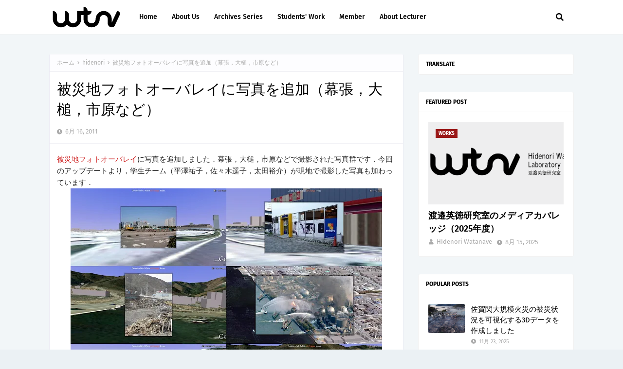

--- FILE ---
content_type: text/javascript; charset=UTF-8
request_url: https://labo.wtnv.jp/feeds/posts/default/-/hidenori?alt=json-in-script&max-results=3&callback=jQuery112405220862175382344_1768923761813&_=1768923761814
body_size: 9028
content:
// API callback
jQuery112405220862175382344_1768923761813({"version":"1.0","encoding":"UTF-8","feed":{"xmlns":"http://www.w3.org/2005/Atom","xmlns$openSearch":"http://a9.com/-/spec/opensearchrss/1.0/","xmlns$blogger":"http://schemas.google.com/blogger/2008","xmlns$georss":"http://www.georss.org/georss","xmlns$gd":"http://schemas.google.com/g/2005","xmlns$thr":"http://purl.org/syndication/thread/1.0","id":{"$t":"tag:blogger.com,1999:blog-630725775189752486"},"updated":{"$t":"2026-01-10T08:23:23.734+09:00"},"category":[{"term":"blog"},{"term":"hidenori"},{"term":"works"},{"term":"news"},{"term":"lecture"},{"term":"students"},{"term":"suma"},{"term":"takaD"},{"term":"oi"},{"term":"takata"},{"term":"kura"},{"term":"Tetsuya"},{"term":"sanotaiga"},{"term":"t0nk0tu"},{"term":"diploma_map"},{"term":"hanaoka"},{"term":"kawaryu"},{"term":"kikumotoyuki"},{"term":"sena"},{"term":"shiori"},{"term":"student"},{"term":"tajima"},{"term":"watanabe"},{"term":"daimon"},{"term":"fukui"},{"term":"fukuyama"},{"term":"hata"},{"term":"kisoron"},{"term":"maribis69"},{"term":"mogy"},{"term":"moriko"},{"term":"nakamaru"},{"term":"nishida"},{"term":"shota"},{"term":"yashikei"},{"term":"yasu"},{"term":"akutsu"},{"term":"conda"},{"term":"etc"},{"term":"hara"},{"term":"igarashi"},{"term":"liquid"},{"term":"nagahama"},{"term":"nakahara"},{"term":"sanochiaki"},{"term":"shinorisa"},{"term":"takahashi"},{"term":"tsuboyama"},{"term":"ya_matsuura"},{"term":"yamada"},{"term":"yamadakouki"},{"term":"yamamoto"},{"term":"Shingo_Kishioka"},{"term":"ara_ki_"},{"term":"education"},{"term":"hao"},{"term":"kentarou"},{"term":"mihara"},{"term":"misaki"},{"term":"ryooooooya"},{"term":"shintenka"},{"term":"horii"},{"term":"inoue"},{"term":"masuda"},{"term":"masuda kotomi"},{"term":"mikami"},{"term":"nagano"},{"term":"ririko"},{"term":"takada"},{"term":"tsukikokikuchi"},{"term":"whiteboard"},{"term":"yamaguchi"},{"term":"yamashita"},{"term":"yonaha satoko"},{"term":"yusuke_yamashita"},{"term":"anna"},{"term":"boyoung"},{"term":"disaster"},{"term":"hirasawa"},{"term":"komanbe"},{"term":"kyou"},{"term":"moriyoshi"},{"term":"sakuma"},{"term":"sashihara"},{"term":"shogo"},{"term":"Hililla"},{"term":"Nin"},{"term":"SFP"},{"term":"Takabo"},{"term":"about"},{"term":"arimoto"},{"term":"blogn"},{"term":"book"},{"term":"designengineer"},{"term":"dh"},{"term":"earthball"},{"term":"grant"},{"term":"ha"},{"term":"hidenor"},{"term":"higuchi"},{"term":"iguchi"},{"term":"kentaro"},{"term":"kevin"},{"term":"kim"},{"term":"kin"},{"term":"komiya"},{"term":"member"},{"term":"murayama"},{"term":"release"},{"term":"saigusa"},{"term":"tamura_kenya"},{"term":"tomoko"},{"term":"xiao"},{"term":"ziba"},{"term":"この世界の片隅で"},{"term":"ほぼ日、アースボール、卒論、修論、博論"},{"term":"ヒロシマアーカイブ"},{"term":"平和学習"},{"term":"広島"},{"term":"記憶の継承"}],"title":{"type":"text","$t":"Hidenori Watanave Lab. UTokyo \/ 東京大学大学院 渡邉英徳研究室"},"subtitle":{"type":"html","$t":"The blog of Hidenori Watanave Laboratory, The University of Tokyo. 東京大学大学院 渡邉英徳研究室のブログです。"},"link":[{"rel":"http://schemas.google.com/g/2005#feed","type":"application/atom+xml","href":"https:\/\/labo.wtnv.jp\/feeds\/posts\/default"},{"rel":"self","type":"application/atom+xml","href":"https:\/\/www.blogger.com\/feeds\/630725775189752486\/posts\/default\/-\/hidenori?alt=json-in-script\u0026max-results=3"},{"rel":"alternate","type":"text/html","href":"https:\/\/labo.wtnv.jp\/search\/label\/hidenori"},{"rel":"hub","href":"http://pubsubhubbub.appspot.com/"},{"rel":"next","type":"application/atom+xml","href":"https:\/\/www.blogger.com\/feeds\/630725775189752486\/posts\/default\/-\/hidenori\/-\/hidenori?alt=json-in-script\u0026start-index=4\u0026max-results=3"}],"author":[{"name":{"$t":"HIdenori Watanave"},"uri":{"$t":"http:\/\/www.blogger.com\/profile\/09503993664168796384"},"email":{"$t":"noreply@blogger.com"},"gd$image":{"rel":"http://schemas.google.com/g/2005#thumbnail","width":"16","height":"16","src":"https:\/\/img1.blogblog.com\/img\/b16-rounded.gif"}}],"generator":{"version":"7.00","uri":"http://www.blogger.com","$t":"Blogger"},"openSearch$totalResults":{"$t":"368"},"openSearch$startIndex":{"$t":"1"},"openSearch$itemsPerPage":{"$t":"3"},"entry":[{"id":{"$t":"tag:blogger.com,1999:blog-630725775189752486.post-746752822278669516"},"published":{"$t":"2026-01-08T16:41:00.107+09:00"},"updated":{"$t":"2026-01-10T08:23:23.648+09:00"},"category":[{"scheme":"http://www.blogger.com/atom/ns#","term":"hidenori"},{"scheme":"http://www.blogger.com/atom/ns#","term":"lecture"},{"scheme":"http://www.blogger.com/atom/ns#","term":"moriyoshi"}],"title":{"type":"text","$t":"千葉市立大椎小学校で、平和学習（ワークショップ）を行いました。"},"content":{"type":"html","$t":"\u003Cp\u003E\u003C\/p\u003E\u003Cdiv class=\"separator\" style=\"clear: both; text-align: center;\"\u003E\u003Ca href=\"https:\/\/blogger.googleusercontent.com\/img\/b\/R29vZ2xl\/AVvXsEi0TdC_vD5HqI6h-dyUnFd188mBPqlwUtOHs-YutJQNa0wtViKtodIU25wP04SOnEK7N53TFwIbPgjpDBA0nLi_O78_ErYRtWw6qEaWObxYoJxRz3N9lXo6eQQMOax9XPXR3na463g5I67szXcdVm0Xqy3U7RrDmIx-c0CS-xmMj0R-XrIKghnGtp6aUKQ\/s8461\/%E3%81%BB%E3%82%99%E3%81%8B%E3%81%97_%E5%85%88%E7%94%9FDSC00704.jpg\" style=\"margin-left: 1em; margin-right: 1em;\"\u003E\u003Cimg border=\"0\" data-original-height=\"5641\" data-original-width=\"8461\" height=\"426\" src=\"https:\/\/blogger.googleusercontent.com\/img\/b\/R29vZ2xl\/AVvXsEi0TdC_vD5HqI6h-dyUnFd188mBPqlwUtOHs-YutJQNa0wtViKtodIU25wP04SOnEK7N53TFwIbPgjpDBA0nLi_O78_ErYRtWw6qEaWObxYoJxRz3N9lXo6eQQMOax9XPXR3na463g5I67szXcdVm0Xqy3U7RrDmIx-c0CS-xmMj0R-XrIKghnGtp6aUKQ\/w640-h426\/%E3%81%BB%E3%82%99%E3%81%8B%E3%81%97_%E5%85%88%E7%94%9FDSC00704.jpg\" width=\"640\" \/\u003E\u003C\/a\u003E\u003C\/div\u003E\u003Cdiv class=\"separator\" style=\"clear: both; text-align: center;\"\u003E\u003Cspan style=\"text-align: left;\"\u003E\u003Cbr \/\u003E\u003C\/span\u003E\u003C\/div\u003Eこんにちは。博士課程に在籍しています、森吉蓉子です。\u003Cbr \/\u003E\u003Cbr \/\u003E2025年12月3日　千葉市立大椎小学校にお邪魔し、小学校５・６年生合同で平和学習のワークショップを開催しました。\u003Cbr \/\u003Eこちらの小学校で授業を行わせていただいたのは、今年で２回目です。\u003Cbr \/\u003E（昨年は、\u003Ca href=\"https:\/\/labo.wtnv.jp\/2023\/10\/pieces-of-peace.html\" target=\"_blank\"\u003E「平和のかけら」（グッドデザイン・ニューホープ賞 受賞）\u003C\/a\u003Eを実施しました。）\u003Cbr \/\u003Eまた、今回このワークショップでは、修士課程の牛島百合子さん、ジョウ・ペイヤオさんにお手伝いいただきました。\u003Cdiv\u003E撮影は、野原春菜さんに担当いただきました。\u003C\/div\u003E\u003Cdiv\u003Eありがとうございます。\u003Cbr \/\u003E\u003Cbr \/\u003E\u003Cbr \/\u003E今年の教材は、「ヒロシマ・アーカイブ」「ナガサキ・アーカイブ」と、子供向けのデジタル教材「被爆樹木」「ブラジル移民と被爆者慰霊碑」を使用しました。\u003Cp\u003E最初に渡邉教授が「ヒロシマ・アーカイブ」「ナガサキ・アーカイブ」を実演しながら、被爆の歴史やコンテンツについて、子供たちに説明を行います。\u003Cbr \/\u003E校長先生によると、子供たちはすでに第二次世界大戦の歴史を学習済みとのこと。事前の知識があったおかげか、教授の話に集中している様子でした。\u003Cbr \/\u003E\u003Cbr \/\u003E\u003C\/p\u003E\u003Cdiv class=\"separator\" style=\"clear: both; text-align: center;\"\u003E\u003Ca href=\"https:\/\/blogger.googleusercontent.com\/img\/b\/R29vZ2xl\/[base64]\/s9504\/%E3%81%BB%E3%82%99%E3%81%8B%E3%81%97_DSC00669.jpg\" style=\"margin-left: 1em; margin-right: 1em;\"\u003E\u003Cimg border=\"0\" data-original-height=\"6336\" data-original-width=\"9504\" height=\"426\" src=\"https:\/\/blogger.googleusercontent.com\/img\/b\/R29vZ2xl\/[base64]\/w640-h426\/%E3%81%BB%E3%82%99%E3%81%8B%E3%81%97_DSC00669.jpg\" width=\"640\" \/\u003E\u003C\/a\u003E\u003C\/div\u003E\u003Cp\u003E\u003Cbr \/\u003Eその後、各自のタブレットPCを使って、子供たちに実際に体験してもらいます。\u003Cbr \/\u003E地図上の被爆者の顔に触れるとその被爆者の体験が読める仕組みは、子供にとっても直感的に操作がしやすいもので、すぐに慣れた様子でした。\u003Cbr \/\u003E\u003Cbr \/\u003E大人もつい見入ってしまうこの「ヒロシマ・アーカイブ」「ナガサキ・アーカイブ」は、視覚資料が豊富である「多元的デジタル・アーカイブズ」とも呼ばれます。\u003Cbr \/\u003E\u003Cbr \/\u003E\u003C\/p\u003E\u003Cdiv class=\"separator\" style=\"clear: both; text-align: center;\"\u003E\u003Ca href=\"https:\/\/blogger.googleusercontent.com\/img\/b\/R29vZ2xl\/AVvXsEgIg1K-vGo-zuoDCQYb56OxNCiW0332ii0jM_sG63sMi7OvXhX86RJBPZQsa5a9W8nHwA0mGqB1FzMiq7UaKRDZzCmH3kyRh0iYFcNYfZrtjNhGCLlS_48pu8kbwztRHIdxlOfUyyyDWFr-aUsiICaNpbb7qLov4yuo0WVxz8lUJZfKnCx53FUx_xiAqHc\/s8766\/DSC00671.jpg\" style=\"margin-left: 1em; margin-right: 1em;\"\u003E\u003Cimg border=\"0\" data-original-height=\"5844\" data-original-width=\"8766\" height=\"426\" src=\"https:\/\/blogger.googleusercontent.com\/img\/b\/R29vZ2xl\/AVvXsEgIg1K-vGo-zuoDCQYb56OxNCiW0332ii0jM_sG63sMi7OvXhX86RJBPZQsa5a9W8nHwA0mGqB1FzMiq7UaKRDZzCmH3kyRh0iYFcNYfZrtjNhGCLlS_48pu8kbwztRHIdxlOfUyyyDWFr-aUsiICaNpbb7qLov4yuo0WVxz8lUJZfKnCx53FUx_xiAqHc\/w640-h426\/DSC00671.jpg\" width=\"640\" \/\u003E\u003C\/a\u003E\u003C\/div\u003E\u003Cp\u003E\u003C\/p\u003E\u003Cdiv class=\"separator\" style=\"clear: both; text-align: center;\"\u003E\u003Ca href=\"https:\/\/blogger.googleusercontent.com\/img\/b\/R29vZ2xl\/AVvXsEiDzICxJOmeRYANLnSGk2Rs-1ckA4uLceOxYO7HVrayR_DJEH-sgMEbIV2qWPDV2FdE1zIJFf6Wfjj4mth_ZnbLYqY187gBBR01BEo-qiHnBMtIRPPw3nV2Y-E-3o_g3-0bKn7HEE0MTp12HsdS9JbsXN_dGC8BHFggTDvXgmyXGSe3ouAoPISd8lOmxlA\/s9504\/%E3%81%BB%E3%82%99%E3%81%8B%E3%81%97_%E3%82%BF%E3%83%95%E3%82%99%E3%83%AC%E3%83%83%E3%83%88%E9%96%B2%E8%A6%A7DSC00674.jpg\" style=\"margin-left: 1em; margin-right: 1em;\"\u003E\u003Cimg border=\"0\" data-original-height=\"6336\" data-original-width=\"9504\" height=\"426\" src=\"https:\/\/blogger.googleusercontent.com\/img\/b\/R29vZ2xl\/AVvXsEiDzICxJOmeRYANLnSGk2Rs-1ckA4uLceOxYO7HVrayR_DJEH-sgMEbIV2qWPDV2FdE1zIJFf6Wfjj4mth_ZnbLYqY187gBBR01BEo-qiHnBMtIRPPw3nV2Y-E-3o_g3-0bKn7HEE0MTp12HsdS9JbsXN_dGC8BHFggTDvXgmyXGSe3ouAoPISd8lOmxlA\/w640-h426\/%E3%81%BB%E3%82%99%E3%81%8B%E3%81%97_%E3%82%BF%E3%83%95%E3%82%99%E3%83%AC%E3%83%83%E3%83%88%E9%96%B2%E8%A6%A7DSC00674.jpg\" width=\"640\" \/\u003E\u003C\/a\u003E\u003C\/div\u003E\u003Cbr \/\u003Eこの日は２コマ時間を頂戴し、続いて「被爆樹木」「ブラジル移民と被爆者慰霊碑」に移ります。\u003Cbr \/\u003Eこの２つの教材は、広島の被爆ピアノを管理するHOPEプロジェクトと共同制作・公開しているもので、今回初めて、子供たちに使用してもらうことができました。\u003Cbr \/\u003E\u003Cbr \/\u003E\u003Cp\u003E\u003C\/p\u003E\u003Cdiv\u003E\u003Cdiv class=\"separator\" style=\"clear: both; text-align: center;\"\u003E\u003Ca href=\"https:\/\/blogger.googleusercontent.com\/img\/b\/R29vZ2xl\/AVvXsEi-KGkmJ_a01edrM_uO3hNKHEKB_jW8l8IU_PS8YlRBYtfkagYhE9DR6OQILQQsWgavliSiTBKcd4BWYqhkParRQ0h9uFzsRVfaBeYY3b5OIQgURBaNW7WyuXZOVPr0Gt5np_U_mPU-lYo3aO0pkHgNfKjbMENSgX-EifR49cYWG_s8dTziP-tlpe2sWSo\/s9504\/%E3%81%BB%E3%82%99%E3%81%8B%E3%81%97_%E3%83%95%E3%82%99%E3%83%A9%E3%82%B7%E3%82%99%E3%83%AB%E7%A7%BB%E6%B0%91DSC00679.jpg\" style=\"margin-left: 1em; margin-right: 1em;\"\u003E\u003Cimg border=\"0\" data-original-height=\"6336\" data-original-width=\"9504\" height=\"426\" src=\"https:\/\/blogger.googleusercontent.com\/img\/b\/R29vZ2xl\/AVvXsEi-KGkmJ_a01edrM_uO3hNKHEKB_jW8l8IU_PS8YlRBYtfkagYhE9DR6OQILQQsWgavliSiTBKcd4BWYqhkParRQ0h9uFzsRVfaBeYY3b5OIQgURBaNW7WyuXZOVPr0Gt5np_U_mPU-lYo3aO0pkHgNfKjbMENSgX-EifR49cYWG_s8dTziP-tlpe2sWSo\/w640-h426\/%E3%81%BB%E3%82%99%E3%81%8B%E3%81%97_%E3%83%95%E3%82%99%E3%83%A9%E3%82%B7%E3%82%99%E3%83%AB%E7%A7%BB%E6%B0%91DSC00679.jpg\" width=\"640\" \/\u003E\u003C\/a\u003E\u003C\/div\u003E\u003Cbr \/\u003Eグループで教材を見ながら、「どうして被爆樹木を残すのか」「ブラジルへ移民した被爆者はなぜ語り続け、何を伝えたがっているか」を、話し合いながら考えてもらいます。\u003C\/div\u003E\u003Cdiv\u003Eその後、グループごとに発表・意見交換をしてもらいました。\u003C\/div\u003E\u003Cdiv\u003E\u003Cbr \/\u003E\u003C\/div\u003E\u003Cdiv\u003E「形が残っていると思い出すから」「戦争が悲惨だったことを忘れてほしくないから」など、教材で知ったことを自分たちなりに解釈し、言葉にしてくれました。\u003Cbr \/\u003E\u003Cbr \/\u003E\u003C\/div\u003E\u003Cdiv class=\"separator\" style=\"clear: both; text-align: center;\"\u003E\u003Cdiv class=\"separator\" style=\"clear: both; margin-left: 1em; margin-right: 1em; text-align: center;\"\u003E\u003Cdiv class=\"separator\" style=\"clear: both; text-align: center;\"\u003E\u003Cdiv class=\"separator\" style=\"clear: both; margin-left: 1em; margin-right: 1em; text-align: center;\"\u003E\u003Cdiv class=\"separator\" style=\"clear: both; text-align: center;\"\u003E\u003Ca href=\"https:\/\/blogger.googleusercontent.com\/img\/b\/R29vZ2xl\/AVvXsEgkFV7lw7utttrI0D_3oh-sGaQL1xhQSNCvelpjyUiKTiGjm9inLfpSedbCIEjWHpNION7JZvLbsydHhkMjFrhO-Y0Larh1c-eRllj2CbUn8pkJy82wEB4wKMvjb4Ra7NruP9F03_gKl5IQYh7kdySOLxwRNkfxm_tvGOxSWPWweSELGATDnZWrHHAJHPg\/s6491\/%E3%81%BB%E3%82%99%E3%81%8B%E3%81%97_DSC00699.jpg\" style=\"margin-left: 1em; margin-right: 1em;\"\u003E\u003Cimg border=\"0\" data-original-height=\"5885\" data-original-width=\"8828\" height=\"426\" src=\"https:\/\/blogger.googleusercontent.com\/img\/b\/R29vZ2xl\/AVvXsEinfEsacO5RfdkUJUorgWJo6I4BP-kH57uInroBFB3TZXwAQ-Ds0inIssMjrK5ZpJbH1n-YN7BXJm1pNzwBZgrnms9Vd-A8V9UhEzJeChrXNTrkWnUCybASChR2j8srIBwLjGHXN5KqESXbjsCUc_WzX7Bzi9hfmWK7AIuWJRdOsuUjOrDpeqfgIrOq3xE\/w640-h426\/%E3%81%BB%E3%82%99%E3%81%8B%E3%81%97_DSC00698.jpg\" width=\"640\" \/\u003E\u003C\/a\u003E\u003C\/div\u003E\u003Cspan style=\"clear: left; float: left; margin-bottom: 1em; margin-right: 1em;\"\u003E\u003C\/span\u003E\u003C\/div\u003E\u003Cdiv class=\"separator\" style=\"clear: both; margin-left: 1em; margin-right: 1em; text-align: center;\"\u003E\u003Ca href=\"https:\/\/blogger.googleusercontent.com\/img\/b\/R29vZ2xl\/AVvXsEgkFV7lw7utttrI0D_3oh-sGaQL1xhQSNCvelpjyUiKTiGjm9inLfpSedbCIEjWHpNION7JZvLbsydHhkMjFrhO-Y0Larh1c-eRllj2CbUn8pkJy82wEB4wKMvjb4Ra7NruP9F03_gKl5IQYh7kdySOLxwRNkfxm_tvGOxSWPWweSELGATDnZWrHHAJHPg\/s6491\/%E3%81%BB%E3%82%99%E3%81%8B%E3%81%97_DSC00699.jpg\" style=\"margin-left: 1em; margin-right: 1em;\"\u003E\u003Cimg border=\"0\" data-original-height=\"4327\" data-original-width=\"6491\" height=\"426\" src=\"https:\/\/blogger.googleusercontent.com\/img\/b\/R29vZ2xl\/AVvXsEgkFV7lw7utttrI0D_3oh-sGaQL1xhQSNCvelpjyUiKTiGjm9inLfpSedbCIEjWHpNION7JZvLbsydHhkMjFrhO-Y0Larh1c-eRllj2CbUn8pkJy82wEB4wKMvjb4Ra7NruP9F03_gKl5IQYh7kdySOLxwRNkfxm_tvGOxSWPWweSELGATDnZWrHHAJHPg\/w640-h426\/%E3%81%BB%E3%82%99%E3%81%8B%E3%81%97_DSC00699.jpg\" width=\"640\" \/\u003E\u003Cbr \/\u003E\u003Cdiv style=\"text-align: left;\"\u003E\u003Cbr \/\u003E\u003C\/div\u003E\u003C\/a\u003E\u003C\/div\u003E\u003C\/div\u003E\u003C\/div\u003E\u003C\/div\u003E\u003Cdiv\u003E今回この授業で伝えたかったのは、「悲しい歴史を楽しく学ぶのはけっして悪いことではない」ということでもあります。\u003C\/div\u003E\u003Cdiv\u003Eこれまで当研究室のブログでは、マインクラフトを活用した子供達向けのワークショップの紹介もしてきました。\u003Cbr \/\u003E（過去の記事はこちら↓）\u003Cbr \/\u003E\u003C\/div\u003E\u003Cdiv\u003E\u003Cbr \/\u003E\u003Cbr \/\u003E\u003C\/div\u003E\u003Cdiv\u003E\u003Ca href=\"https:\/\/labo.wtnv.jp\/2023\/08\/2023845.html\" target=\"_blank\"\u003E「教育版マインクラフトで広島の歴史を学ぼう」ワークショップ開催報告（2023年8月4,5日）\u003C\/a\u003E\u003Cbr \/\u003E\u003Cbr \/\u003E\u003C\/div\u003E\u003Cdiv\u003E\u003Cdiv\u003E\u003Ca href=\"https:\/\/labo.wtnv.jp\/2025\/10\/1019.html\" target=\"_blank\"\u003E10\/18(土) 東京大学ホームカミングデイ企画「子ども・あそび・東大の未来」開催のお知らせ\u003C\/a\u003E\u003Cbr \/\u003E\u003Cbr \/\u003E\u003Cbr \/\u003E\u003C\/div\u003E\u003C\/div\u003E\u003Cdiv\u003E被爆と戦争の歴史は、私たち日本人ふくめ、人類が忘れてはならない悲惨な記憶と言われます。\u003Cbr \/\u003Eしかし、その悲惨な記憶を、悲惨なものとして語ることだけでは、伝わりづらい時代になってきているかもしれません。\u003Cbr \/\u003E今の便利で穏やかな時代で、普段と変わらぬ日常生活を送る私たちの目線の先に、昔の悲惨な記憶をどう持ってくるか。\u003Cbr \/\u003E今後も、子供たちを対象にしたワークショップ等の実践を続けていきます。\u003C\/div\u003E\u003Cbr \/\u003E\u003Cdiv class=\"separator\" style=\"clear: both; text-align: center;\"\u003E\u003Ca href=\"https:\/\/blogger.googleusercontent.com\/img\/b\/R29vZ2xl\/AVvXsEgOIYZTG1WJazsX9jSQgPtHvAZ-D5ZQ31wCQx3a87_aNW5LA4Wo4eH9L1-XxI4NNlly38cgOPtlZgG0RxFeEs7thhLogLWORRU4kqQ0Xf9qdVSM6cve0qbKJDd_33Kz8b3w39SbZ1QuFN_4Y4JujRFrao6G08szqISjIjecDqxPmvjlNjjcm6ooutVyuRc\/s9504\/%E3%81%BB%E3%82%99%E3%81%8B%E3%81%97%EF%BC%88%E6%8C%99%E6%89%8B%EF%BC%89_DSC00700.jpg\" style=\"margin-left: 1em; margin-right: 1em;\"\u003E\u003Cimg border=\"0\" data-original-height=\"6336\" data-original-width=\"9504\" height=\"426\" src=\"https:\/\/blogger.googleusercontent.com\/img\/b\/R29vZ2xl\/AVvXsEgOIYZTG1WJazsX9jSQgPtHvAZ-D5ZQ31wCQx3a87_aNW5LA4Wo4eH9L1-XxI4NNlly38cgOPtlZgG0RxFeEs7thhLogLWORRU4kqQ0Xf9qdVSM6cve0qbKJDd_33Kz8b3w39SbZ1QuFN_4Y4JujRFrao6G08szqISjIjecDqxPmvjlNjjcm6ooutVyuRc\/w640-h426\/%E3%81%BB%E3%82%99%E3%81%8B%E3%81%97%EF%BC%88%E6%8C%99%E6%89%8B%EF%BC%89_DSC00700.jpg\" width=\"640\" \/\u003E\u003C\/a\u003E\u003Cbr \/\u003E\u003Cbr \/\u003E\u003C\/div\u003E\u003C\/div\u003E"},"link":[{"rel":"edit","type":"application/atom+xml","href":"https:\/\/www.blogger.com\/feeds\/630725775189752486\/posts\/default\/746752822278669516"},{"rel":"self","type":"application/atom+xml","href":"https:\/\/www.blogger.com\/feeds\/630725775189752486\/posts\/default\/746752822278669516"},{"rel":"alternate","type":"text/html","href":"https:\/\/labo.wtnv.jp\/2026\/01\/blog-post.html","title":"千葉市立大椎小学校で、平和学習（ワークショップ）を行いました。"}],"author":[{"name":{"$t":"Yoko Moriyoshi（森吉　蓉子）"},"uri":{"$t":"http:\/\/www.blogger.com\/profile\/01321599251605393348"},"email":{"$t":"noreply@blogger.com"},"gd$image":{"rel":"http://schemas.google.com/g/2005#thumbnail","width":"16","height":"16","src":"https:\/\/img1.blogblog.com\/img\/b16-rounded.gif"}}],"media$thumbnail":{"xmlns$media":"http://search.yahoo.com/mrss/","url":"https:\/\/blogger.googleusercontent.com\/img\/b\/R29vZ2xl\/AVvXsEi0TdC_vD5HqI6h-dyUnFd188mBPqlwUtOHs-YutJQNa0wtViKtodIU25wP04SOnEK7N53TFwIbPgjpDBA0nLi_O78_ErYRtWw6qEaWObxYoJxRz3N9lXo6eQQMOax9XPXR3na463g5I67szXcdVm0Xqy3U7RrDmIx-c0CS-xmMj0R-XrIKghnGtp6aUKQ\/s72-w640-h426-c\/%E3%81%BB%E3%82%99%E3%81%8B%E3%81%97_%E5%85%88%E7%94%9FDSC00704.jpg","height":"72","width":"72"}},{"id":{"$t":"tag:blogger.com,1999:blog-630725775189752486.post-6035137716850548813"},"published":{"$t":"2025-11-23T11:56:00.009+09:00"},"updated":{"$t":"2025-12-02T13:28:14.767+09:00"},"category":[{"scheme":"http://www.blogger.com/atom/ns#","term":"hidenori"},{"scheme":"http://www.blogger.com/atom/ns#","term":"news"},{"scheme":"http://www.blogger.com/atom/ns#","term":"works"}],"title":{"type":"text","$t":"佐賀関大規模火災の被災状況を可視化する3Dデータを作成しました"},"content":{"type":"html","$t":"\u003Cp\u003E\u003C\/p\u003E\u003Cdiv class=\"separator\" style=\"clear: both; text-align: center;\"\u003E\u003Ca href=\"https:\/\/oita.archiving.jp\/\" style=\"margin-left: 1em; margin-right: 1em;\" target=\"_blank\"\u003E\u003Cimg border=\"0\" data-original-height=\"1908\" data-original-width=\"3378\" height=\"362\" src=\"https:\/\/blogger.googleusercontent.com\/img\/b\/R29vZ2xl\/AVvXsEgIt9D3SKLs2n_aFPLsVPPbciHnzx0qxd1RlMKioz4SeZsbGmq3eup1_2JKnxx4X71EnaPQdz-r8urW4EAIIPlSVpmjbMmlQTp7Gd5nYBLR7h_iZTNmVwMxlh3ZGeb_8u6yNNznIY6UKLdccuN_J8yVXdwNno859w6eJQwNBa1dh1CIKBfjSJ7f8okG0l9_\/w640-h362\/Screenshot%202025-11-23%20at%2011.49.52.png\" width=\"640\" \/\u003E\u003C\/a\u003E\u003C\/div\u003E\u003Cp\u003E2025年11月19日に大分市佐賀関で発生した大規模火災について，渡邉英徳研究室では大分合同新聞社との共同プロジェクトとして，現地で撮影されたドローン映像をもとにして，被災状況の3Dモデル（3Dガウシアン・スプラッティング） を作成しました。\u003C\/p\u003E\u003Cp\u003E\u003C\/p\u003E\u003Cdiv class=\"separator\" style=\"clear: both; text-align: center;\"\u003E\u003Ciframe allowfullscreen='allowfullscreen' webkitallowfullscreen='webkitallowfullscreen' mozallowfullscreen='mozallowfullscreen' width='589' height='327' src='https:\/\/www.blogger.com\/video.g?token=AD6v5dw6wfKLppk_I8q3MyU7a1zinksRCb_a7WAbSeRdbQvZmZ9kVKPFlLYnp2fMhRnGfJD8NLtimFEh18lQXS-M0A' class='b-hbp-video b-uploaded' frameborder='0'\u003E\u003C\/iframe\u003E\u003Cbr \/\u003E\u003Ca href=\"https:\/\/oita.archiving.jp\/saganoseki01.html\" target=\"_blank\"\u003E\u003Cb\u003E佐賀関大規模火災・被災状況 01\u003C\/b\u003E\u003C\/a\u003E\u003C\/div\u003E\u003Cdiv class=\"separator\" style=\"clear: both; text-align: center;\"\u003E\u003Cbr \/\u003E\u003C\/div\u003E\u003Cdiv class=\"separator\" style=\"clear: both; text-align: center;\"\u003E\u003Ciframe allowfullscreen='allowfullscreen' webkitallowfullscreen='webkitallowfullscreen' mozallowfullscreen='mozallowfullscreen' width='593' height='328' src='https:\/\/www.blogger.com\/video.g?token=AD6v5dw-gZJlDQucBYG7-nHrIWLtk9R007YnklXR8AEGAnKWz3x0k5h89tTxQi5HU71mOzNFOBPC7Cs4Uwwy4fLQ8g' class='b-hbp-video b-uploaded' frameborder='0'\u003E\u003C\/iframe\u003E\u003C\/div\u003E\u003Cdiv class=\"separator\" style=\"clear: both; text-align: center;\"\u003E\u003Ca href=\"https:\/\/oita.archiving.jp\/saganoseki02.html\" target=\"_blank\"\u003E\u003Cb\u003E佐賀関大規模火災・被災状況 02\u003C\/b\u003E\u003C\/a\u003E\u003C\/div\u003E\u003Cbr \/\u003E\u003Cp\u003E生成した3Dデータでは，建物被害の範囲や焼損状況，立ち上る煙，継続する消火活動などを立体的に把握することができます。現場の状況を可視化し，今後の対応や記録保存に役立つことを目指しています。あわせて，日本テレビとの共同研究の一環として，衛星画像・SARデータの解析による被災範囲の特定を行ないました。\u003C\/p\u003E\u003Cp\u003Eまた，国際航業株式会社から提供された航空写真を元に，フォトグラメトリ・マップも作成しています。こちらのデータはジオリファレンスされており，地理的条件と合わせて被害状況を確認可能です。\u003C\/p\u003E\u003Cdiv class=\"separator\" style=\"clear: both; text-align: center;\"\u003E\u003Ciframe allowfullscreen='allowfullscreen' webkitallowfullscreen='webkitallowfullscreen' mozallowfullscreen='mozallowfullscreen' width='600' height='333' src='https:\/\/www.blogger.com\/video.g?token=AD6v5dwYSJBaY1VOwzsz9_jNA33cQWABTT7Yt9NAngejc55uConer-RXadFw-HyxdFgcUquZlW2sYUy1MNnvOLE5Eg' class='b-hbp-video b-uploaded' frameborder='0'\u003E\u003C\/iframe\u003E\u003C\/div\u003E\u003Cdiv class=\"separator\" style=\"clear: both; text-align: center;\"\u003E\u003Ca href=\"https:\/\/ion.cesium.com\/stories\/viewer\/?id=e09c2cee-167b-4e05-a6cb-7d1d77fb4846\"\u003E\u003Cb\u003E佐賀関大規模火災・3Dマップ\u003C\/b\u003E\u003C\/a\u003E\u003C\/div\u003E\u003Cp\u003Eさらに，大分合同新聞が撮影した被災地の映像をパノラマ画像に変換し，被災前のストリートビューと比較できるコンテンツも作成しました。\u003C\/p\u003E\u003Cdiv class=\"separator\" style=\"clear: both; text-align: center;\"\u003E\u003Ciframe allowfullscreen='allowfullscreen' webkitallowfullscreen='webkitallowfullscreen' mozallowfullscreen='mozallowfullscreen' width='603' height='335' src='https:\/\/www.blogger.com\/video.g?token=AD6v5dxp5Zw3eiIx8ZPcDT8acdfjC1RVxtibdKwI4LxmEdOQpKmQ-a6v9oiQSBD-z_mIEg9mlES0ogKSDnaXTEfLhg' class='b-hbp-video b-uploaded' frameborder='0'\u003E\u003C\/iframe\u003E\u003C\/div\u003E\u003Cdiv style=\"text-align: center;\"\u003E\u003Ca href=\"https:\/\/oita.archiving.jp\/pano.html\"\u003E\u003Cb\u003E佐賀関の被災状況・パノラマアーカイブ\u003C\/b\u003E\u003C\/a\u003E\u003C\/div\u003E\u003Cp\u003E今回の3Dモデルおよび衛星画像解析は、以下のメディアで紹介されています。\u003C\/p\u003E\u003Cp\u003E\u003C\/p\u003E\u003Cul style=\"text-align: left;\"\u003E\u003Cli\u003E\u003Cspan style=\"white-space: normal;\"\u003E\u003Ca href=\"https:\/\/www.oita-press.co.jp\/1010000000\/2025\/11\/28\/JDC2025112802553\"\u003E大分合同新聞（2025\/11\/29 掲載）\u003C\/a\u003E\u003C\/span\u003E\u003C\/li\u003E\u003Cli\u003E\u003Cspan style=\"white-space: normal;\"\u003Eテレビ東京「ワールドビジネスサテライト」（2025\/11\/28放送）\u003C\/span\u003E\u003C\/li\u003E\u003Cli\u003E\u003Cspan style=\"white-space: normal;\"\u003E\u003Ca href=\"https:\/\/www.oita-press.co.jp\/1010000000\/2025\/11\/20\/JDC2025112002163\"\u003E大分合同新聞（2025\/11\/20 掲載）\u003C\/a\u003E\u003C\/span\u003E\u003C\/li\u003E\u003Cli\u003E\u003Ca href=\"https:\/\/news.ntv.co.jp\/category\/society\/89ec2ec5606a400ab8cf62322a14de61\"\u003E日本テレビ「news zero」（2025\/11\/20 放送）\u003C\/a\u003E\u003C\/li\u003E\u003Cli\u003Eフジテレビ「サン・シャイン」（2025\/11\/21 放送）\u003C\/li\u003E\u003C\/ul\u003E\u003Cp\u003E\u003C\/p\u003E\u003Cp\u003E渡邉研究室では，災害・戦災・地域資料のデジタルアーカイブを通じて，社会に役立つ情報の可視化に引き続き取り組んでいきます。\u0026nbsp;\u003C\/p\u003E\u003Cbr \/\u003E"},"link":[{"rel":"edit","type":"application/atom+xml","href":"https:\/\/www.blogger.com\/feeds\/630725775189752486\/posts\/default\/6035137716850548813"},{"rel":"self","type":"application/atom+xml","href":"https:\/\/www.blogger.com\/feeds\/630725775189752486\/posts\/default\/6035137716850548813"},{"rel":"alternate","type":"text/html","href":"https:\/\/labo.wtnv.jp\/2025\/11\/3d.html","title":"佐賀関大規模火災の被災状況を可視化する3Dデータを作成しました"}],"author":[{"name":{"$t":"HIdenori Watanave"},"uri":{"$t":"http:\/\/www.blogger.com\/profile\/09503993664168796384"},"email":{"$t":"noreply@blogger.com"},"gd$image":{"rel":"http://schemas.google.com/g/2005#thumbnail","width":"16","height":"16","src":"https:\/\/img1.blogblog.com\/img\/b16-rounded.gif"}}],"media$thumbnail":{"xmlns$media":"http://search.yahoo.com/mrss/","url":"https:\/\/blogger.googleusercontent.com\/img\/b\/R29vZ2xl\/AVvXsEgIt9D3SKLs2n_aFPLsVPPbciHnzx0qxd1RlMKioz4SeZsbGmq3eup1_2JKnxx4X71EnaPQdz-r8urW4EAIIPlSVpmjbMmlQTp7Gd5nYBLR7h_iZTNmVwMxlh3ZGeb_8u6yNNznIY6UKLdccuN_J8yVXdwNno859w6eJQwNBa1dh1CIKBfjSJ7f8okG0l9_\/s72-w640-h362-c\/Screenshot%202025-11-23%20at%2011.49.52.png","height":"72","width":"72"}},{"id":{"$t":"tag:blogger.com,1999:blog-630725775189752486.post-1111387198809524616"},"published":{"$t":"2025-11-12T09:29:00.002+09:00"},"updated":{"$t":"2025-11-12T09:29:11.599+09:00"},"category":[{"scheme":"http://www.blogger.com/atom/ns#","term":"hidenori"},{"scheme":"http://www.blogger.com/atom/ns#","term":"news"},{"scheme":"http://www.blogger.com/atom/ns#","term":"works"}],"title":{"type":"text","$t":"国連軍縮部（UNODA）のレポートにて「ヒロシマ・アーカイブ」「ナガサキ・アーカイブ」が紹介されました"},"content":{"type":"html","$t":"\u003Cdiv class=\"separator\" style=\"clear: both; text-align: center;\"\u003E\u003Ca href=\"https:\/\/blogger.googleusercontent.com\/img\/b\/R29vZ2xl\/AVvXsEg3-lU7vLXMKVyn16-vVvEaF83SKmeKz3h0qno9ML8dlM47U0Z-WCSm0hDfjatbmEDaJ-fr3teVM1g1s4Mgp9es1_r1ImDrjJmK2a6Zn_9_NGUn0yjhT6i3fwRgrtRvJusjo479Tf-1pXj4iBZW4cJQDcA6qxKjEQWcSddA0dDLP1hHqNRFLhhpKTBq2-uU\/s1850\/Screenshot%202025-11-11%20at%2014.29.54.png\" imageanchor=\"1\" style=\"margin-left: 1em; margin-right: 1em;\"\u003E\u003Cimg border=\"0\" data-original-height=\"1850\" data-original-width=\"1202\" height=\"640\" src=\"https:\/\/blogger.googleusercontent.com\/img\/b\/R29vZ2xl\/AVvXsEg3-lU7vLXMKVyn16-vVvEaF83SKmeKz3h0qno9ML8dlM47U0Z-WCSm0hDfjatbmEDaJ-fr3teVM1g1s4Mgp9es1_r1ImDrjJmK2a6Zn_9_NGUn0yjhT6i3fwRgrtRvJusjo479Tf-1pXj4iBZW4cJQDcA6qxKjEQWcSddA0dDLP1hHqNRFLhhpKTBq2-uU\/w416-h640\/Screenshot%202025-11-11%20at%2014.29.54.png\" width=\"416\" \/\u003E\u003C\/a\u003E\u003C\/div\u003E\u003Cp\u003E国連軍縮部（UNODA）から発行された公式出版物『\u003Ca href=\"https:\/\/publications.unoda.org\/en-us\/civil-society-and-disarmament\/\"\u003EDisarming With Story: How Survivor Stories Shape Nuclear Disarmament Work\u003C\/a\u003E』（著：Lovely Umayam氏）にて、当研究室が制作・運営する「\u003Ca href=\"https:\/\/hiroshima.mapping.jp\/\"\u003Eヒロシマ・アーカイブ\u003C\/a\u003E」と「\u003Ca href=\"https:\/\/www.nagasaki.mapping.jp\/\"\u003Eナガサキ・アーカイブ\u003C\/a\u003E」が紹介されました。\u0026nbsp; \u0026nbsp;\u003C\/p\u003E\u003Cp\u003E本レポートは、核軍縮の活動において、アーカイブ、ストーリーテリング、そしてビジュアルアートを通じて、被爆者の皆様の「証言（Survivor Stories）」をいかに保存し、伝えていくか、その重要性について論じたものです。\u003C\/p\u003E\u003Cp\u003E渡邉研究室では、長年にわたり「情報デザイン」と「デジタルアーカイブ」の手法を用い、戦争や災害の記憶を未来へ継承する研究と実践に取り組んでいます。\u0026nbsp; \u0026nbsp;\u003C\/p\u003E\u003Cp\u003E私たちの活動が、国連のこのような重要な文脈で引用されたことを大変光栄に思うとともに、執筆者のLovely Umayam氏、ならびに関係者の皆様に心より感謝申し上げます。\u003C\/p\u003E\u003Cp\u003Eレポートは\u003Ca href=\"https:\/\/publications.unoda.org\/en-us\/civil-society-and-disarmament\/\"\u003Eこちらからご覧いただけます\u003C\/a\u003E。\u003C\/p\u003E\u003Cp\u003E引き続き、デジタルアーカイブの力を通じて、記憶を未来につなぐ活動に邁進してまいります。\u003C\/p\u003E"},"link":[{"rel":"edit","type":"application/atom+xml","href":"https:\/\/www.blogger.com\/feeds\/630725775189752486\/posts\/default\/1111387198809524616"},{"rel":"self","type":"application/atom+xml","href":"https:\/\/www.blogger.com\/feeds\/630725775189752486\/posts\/default\/1111387198809524616"},{"rel":"alternate","type":"text/html","href":"https:\/\/labo.wtnv.jp\/2025\/11\/unoda.html","title":"国連軍縮部（UNODA）のレポートにて「ヒロシマ・アーカイブ」「ナガサキ・アーカイブ」が紹介されました"}],"author":[{"name":{"$t":"HIdenori Watanave"},"uri":{"$t":"http:\/\/www.blogger.com\/profile\/09503993664168796384"},"email":{"$t":"noreply@blogger.com"},"gd$image":{"rel":"http://schemas.google.com/g/2005#thumbnail","width":"16","height":"16","src":"https:\/\/img1.blogblog.com\/img\/b16-rounded.gif"}}],"media$thumbnail":{"xmlns$media":"http://search.yahoo.com/mrss/","url":"https:\/\/blogger.googleusercontent.com\/img\/b\/R29vZ2xl\/AVvXsEg3-lU7vLXMKVyn16-vVvEaF83SKmeKz3h0qno9ML8dlM47U0Z-WCSm0hDfjatbmEDaJ-fr3teVM1g1s4Mgp9es1_r1ImDrjJmK2a6Zn_9_NGUn0yjhT6i3fwRgrtRvJusjo479Tf-1pXj4iBZW4cJQDcA6qxKjEQWcSddA0dDLP1hHqNRFLhhpKTBq2-uU\/s72-w416-h640-c\/Screenshot%202025-11-11%20at%2014.29.54.png","height":"72","width":"72"}}]}});